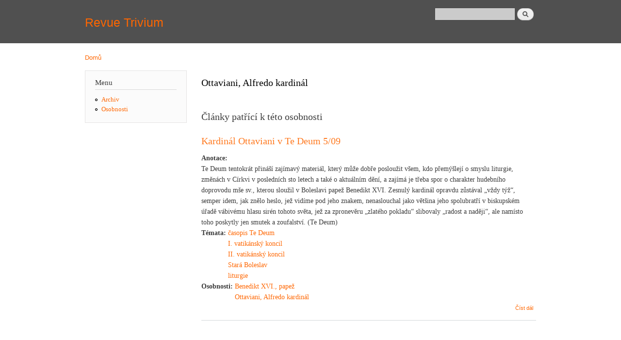

--- FILE ---
content_type: text/html; charset=utf-8
request_url: http://revuetrivium.cz/osobnost/ottaviani-alfredo-kardinal
body_size: 4140
content:
<!DOCTYPE html PUBLIC "-//W3C//DTD XHTML+RDFa 1.0//EN"
  "http://www.w3.org/MarkUp/DTD/xhtml-rdfa-1.dtd">
<html xmlns="http://www.w3.org/1999/xhtml" xml:lang="cs" version="XHTML+RDFa 1.0" dir="ltr"
  xmlns:content="http://purl.org/rss/1.0/modules/content/"
  xmlns:dc="http://purl.org/dc/terms/"
  xmlns:foaf="http://xmlns.com/foaf/0.1/"
  xmlns:og="http://ogp.me/ns#"
  xmlns:rdfs="http://www.w3.org/2000/01/rdf-schema#"
  xmlns:sioc="http://rdfs.org/sioc/ns#"
  xmlns:sioct="http://rdfs.org/sioc/types#"
  xmlns:skos="http://www.w3.org/2004/02/skos/core#"
  xmlns:xsd="http://www.w3.org/2001/XMLSchema#">

<head profile="http://www.w3.org/1999/xhtml/vocab">
  <meta http-equiv="Content-Type" content="text/html; charset=utf-8" />
<meta name="Generator" content="Drupal 7 (http://drupal.org)" />
<link rel="canonical" href="/osobnost/ottaviani-alfredo-kardinal" />
<link rel="shortlink" href="/node/452" />
  <title>Ottaviani, Alfredo kardinál | Revue Trivium</title>
  <style type="text/css" media="all">
@import url("http://revuetrivium.cz/modules/system/system.base.css?sha04l");
@import url("http://revuetrivium.cz/modules/system/system.menus.css?sha04l");
@import url("http://revuetrivium.cz/modules/system/system.messages.css?sha04l");
@import url("http://revuetrivium.cz/modules/system/system.theme.css?sha04l");
</style>
<style type="text/css" media="all">
@import url("http://revuetrivium.cz/modules/field/theme/field.css?sha04l");
@import url("http://revuetrivium.cz/modules/node/node.css?sha04l");
@import url("http://revuetrivium.cz/modules/search/search.css?sha04l");
@import url("http://revuetrivium.cz/modules/user/user.css?sha04l");
@import url("http://revuetrivium.cz/sites/all/modules/views/css/views.css?sha04l");
</style>
<style type="text/css" media="all">
@import url("http://revuetrivium.cz/sites/all/modules/ctools/css/ctools.css?sha04l");
@import url("http://revuetrivium.cz/sites/all/modules/print/print_ui/css/print_ui.theme.css?sha04l");
</style>
<style type="text/css" media="all">
@import url("http://revuetrivium.cz/sites/all/themes/revuetrivium/css/layout.css?sha04l");
@import url("http://revuetrivium.cz/sites/all/themes/revuetrivium/css/style.css?sha04l");
@import url("http://revuetrivium.cz/soubory/color/bartik-527ee4ca/colors.css?sha04l");
</style>
<style type="text/css" media="print">
@import url("http://revuetrivium.cz/sites/all/themes/revuetrivium/css/print.css?sha04l");
</style>

<!--[if lte IE 7]>
<link type="text/css" rel="stylesheet" href="http://revuetrivium.cz/sites/all/themes/revuetrivium/css/ie.css?sha04l" media="all" />
<![endif]-->

<!--[if IE 6]>
<link type="text/css" rel="stylesheet" href="http://revuetrivium.cz/sites/all/themes/revuetrivium/css/ie6.css?sha04l" media="all" />
<![endif]-->
  <script type="text/javascript" src="http://revuetrivium.cz/misc/jquery.js?v=1.4.4"></script>
<script type="text/javascript" src="http://revuetrivium.cz/misc/jquery-extend-3.4.0.js?v=1.4.4"></script>
<script type="text/javascript" src="http://revuetrivium.cz/misc/jquery-html-prefilter-3.5.0-backport.js?v=1.4.4"></script>
<script type="text/javascript" src="http://revuetrivium.cz/misc/jquery.once.js?v=1.2"></script>
<script type="text/javascript" src="http://revuetrivium.cz/misc/drupal.js?sha04l"></script>
<script type="text/javascript" src="http://revuetrivium.cz/misc/form-single-submit.js?v=7.101"></script>
<script type="text/javascript" src="http://revuetrivium.cz/sites/all/modules/entityreference/js/entityreference.js?sha04l"></script>
<script type="text/javascript" src="http://revuetrivium.cz/soubory/languages/cs_KOUUQGs3XK6qzSOMqtwjJSr51o5xRp1ORWvOFJe-lPM.js?sha04l"></script>
<script type="text/javascript" src="http://revuetrivium.cz/sites/all/modules/google_analytics/googleanalytics.js?sha04l"></script>
<script type="text/javascript" src="https://www.googletagmanager.com/gtag/js?id=UA-3491993-1"></script>
<script type="text/javascript">
<!--//--><![CDATA[//><!--
window.dataLayer = window.dataLayer || [];function gtag(){dataLayer.push(arguments)};gtag("js", new Date());gtag("set", "developer_id.dMDhkMT", true);gtag("config", "UA-3491993-1", {"groups":"default"});
//--><!]]>
</script>
<script type="text/javascript">
<!--//--><![CDATA[//><!--
jQuery.extend(Drupal.settings, {"basePath":"\/","pathPrefix":"","setHasJsCookie":0,"ajaxPageState":{"theme":"bartik","theme_token":"Q9dL9X1GoxV4nFuTAKCFfKiLvUKAwuDk0x_YbNFQInk","js":{"misc\/jquery.js":1,"misc\/jquery-extend-3.4.0.js":1,"misc\/jquery-html-prefilter-3.5.0-backport.js":1,"misc\/jquery.once.js":1,"misc\/drupal.js":1,"misc\/form-single-submit.js":1,"sites\/all\/modules\/entityreference\/js\/entityreference.js":1,"public:\/\/languages\/cs_KOUUQGs3XK6qzSOMqtwjJSr51o5xRp1ORWvOFJe-lPM.js":1,"sites\/all\/modules\/google_analytics\/googleanalytics.js":1,"https:\/\/www.googletagmanager.com\/gtag\/js?id=UA-3491993-1":1,"0":1},"css":{"modules\/system\/system.base.css":1,"modules\/system\/system.menus.css":1,"modules\/system\/system.messages.css":1,"modules\/system\/system.theme.css":1,"modules\/field\/theme\/field.css":1,"modules\/node\/node.css":1,"modules\/search\/search.css":1,"modules\/user\/user.css":1,"sites\/all\/modules\/views\/css\/views.css":1,"sites\/all\/modules\/ctools\/css\/ctools.css":1,"sites\/all\/modules\/print\/print_ui\/css\/print_ui.theme.css":1,"sites\/all\/themes\/revuetrivium\/css\/layout.css":1,"sites\/all\/themes\/revuetrivium\/css\/style.css":1,"sites\/all\/themes\/revuetrivium\/css\/colors.css":1,"sites\/all\/themes\/revuetrivium\/css\/print.css":1,"sites\/all\/themes\/revuetrivium\/css\/ie.css":1,"sites\/all\/themes\/revuetrivium\/css\/ie6.css":1}},"better_exposed_filters":{"views":{"clanky_k_osobnosti":{"displays":{"block":{"filters":[]}}}}},"googleanalytics":{"account":["UA-3491993-1"],"trackOutbound":1,"trackMailto":1,"trackDownload":1,"trackDownloadExtensions":"7z|aac|arc|arj|asf|asx|avi|bin|csv|doc(x|m)?|dot(x|m)?|exe|flv|gif|gz|gzip|hqx|jar|jpe?g|js|mp(2|3|4|e?g)|mov(ie)?|msi|msp|pdf|phps|png|ppt(x|m)?|pot(x|m)?|pps(x|m)?|ppam|sld(x|m)?|thmx|qtm?|ra(m|r)?|sea|sit|tar|tgz|torrent|txt|wav|wma|wmv|wpd|xls(x|m|b)?|xlt(x|m)|xlam|xml|z|zip"},"urlIsAjaxTrusted":{"\/osobnost\/ottaviani-alfredo-kardinal":true}});
//--><!]]>
</script>
</head>
<body class="html not-front not-logged-in one-sidebar sidebar-first page-node page-node- page-node-452 node-type-osobnosti" >
  <div id="skip-link">
    <a href="#main-content" class="element-invisible element-focusable">Přejít k hlavnímu obsahu</a>
  </div>
    <div id="page-wrapper"><div id="page">

  <div id="header" class="without-secondary-menu"><div class="section clearfix">

    
          <div id="name-and-slogan">

                              <div id="site-name">
              <strong>
                <a href="/" title="Domů" rel="home"><span>Revue Trivium</span></a>
              </strong>
            </div>
                  
        
      </div> <!-- /#name-and-slogan -->
    
      <div class="region region-header">
    <div id="block-search-form" class="block block-search">

    <h2 class="element-invisible">Vyhledávání</h2>
  
  <div class="content">
    <form action="/osobnost/ottaviani-alfredo-kardinal" method="post" id="search-block-form" accept-charset="UTF-8"><div><div class="container-inline">
    <div class="form-item form-type-textfield form-item-search-block-form">
  <label class="element-invisible" for="edit-search-block-form--2">Hledat </label>
 <input title="Zadejte hledaný termín." type="text" id="edit-search-block-form--2" name="search_block_form" value="" size="15" maxlength="128" class="form-text" />
</div>
<div class="form-actions form-wrapper" id="edit-actions"><input type="submit" id="edit-submit" name="op" value="Hledat" class="form-submit" /></div><input type="hidden" name="form_build_id" value="form-DuQJxWghR9x-wt2pqgNkEIkFV7_oK_-Ta5T8Vz-NZ40" />
<input type="hidden" name="form_id" value="search_block_form" />
</div>
</div></form>  </div>
</div>
  </div>

    
    
  </div></div> <!-- /.section, /#header -->

  
  
  <div id="main-wrapper" class="clearfix"><div id="main" class="clearfix">

          <div id="breadcrumb"><h2 class="element-invisible">Jste zde</h2><div class="breadcrumb"><a href="/">Domů</a></div></div>
    
          <div id="sidebar-first" class="column sidebar"><div class="section">
          <div class="region region-sidebar-first">
    <div id="block-menu-menu-menu" class="block block-menu">

    <h2>Menu</h2>
  
  <div class="content">
    <ul class="menu clearfix"><li class="first leaf"><a href="/archiv" title="">Archiv</a></li>
<li class="last leaf"><a href="/osobnosti" title="">Osobnosti</a></li>
</ul>  </div>
</div>
  </div>
      </div></div> <!-- /.section, /#sidebar-first -->
    
    <div id="content" class="column"><div class="section">
            <a id="main-content"></a>
                    <h1 class="title" id="page-title">
          Ottaviani, Alfredo kardinál        </h1>
                          <div class="tabs">
                  </div>
                          <div class="region region-content">
    <div id="block-system-main" class="block block-system">

    
  <div class="content">
    <div id="node-452" class="node node-osobnosti node-full clearfix" about="/osobnost/ottaviani-alfredo-kardinal" typeof="sioc:Item foaf:Document">

      <span property="dc:title" content="Ottaviani, Alfredo kardinál" class="rdf-meta element-hidden"></span>
  
  <div class="content clearfix">
      </div>

  
  
</div>
  </div>
</div>
<div id="block-views-clanky-k-osobnosti-block" class="block block-views">

    <h2>Články patřící k této osobnosti</h2>
  
  <div class="content">
    <div class="view view-clanky-k-osobnosti view-id-clanky_k_osobnosti view-display-id-block view-dom-id-0da246c5d5839cb184f8c9df374514be">
        
  
  
      <div class="view-content">
        <div class="views-row views-row-1 views-row-odd views-row-first views-row-last">
    <div id="node-453" class="node node-clanky node-teaser clearfix" about="/clanek/2010_1/kardinal_ottaviani_v_te_deum_5_09" typeof="sioc:Item foaf:Document">

        <h2>
      <a href="/clanek/2010_1/kardinal_ottaviani_v_te_deum_5_09">Kardinál Ottaviani v Te Deum 5/09</a>
    </h2>
    <span property="dc:title" content="Kardinál Ottaviani v Te Deum 5/09" class="rdf-meta element-hidden"></span>
  
  <div class="content clearfix">
    <div class="field field-name-field-anotace field-type-text-long field-label-inline clearfix"><div class="field-label">Anotace:&nbsp;</div><div class="field-items"><div class="field-item even">Te Deum tentokrát přináší zajímavý materiál, který může dobře posloužit všem, kdo přemýšlejí o smyslu liturgie, změnách v Církvi v posledních sto letech a také o aktuálním dění, a zajímá je třeba spor o charakter hudebního doprovodu mše sv., kterou sloužil v Boleslavi papež Benedikt XVI.
Zesnulý kardinál opravdu zůstával „vždy týž“, semper idem, jak znělo heslo, jež vidíme pod jeho znakem, nenaslouchal jako většina jeho spolubratří v biskupském úřadě vábivému hlasu sirén tohoto světa, jež za zpronevěru „zlatého pokladu“ slibovaly „radost a naději“, ale namísto toho poskytly jen smutek a zoufalství. (Te Deum)</div></div></div><div class="field field-name-field-temata field-type-entityreference field-label-inline clearfix"><div class="field-label">Témata:&nbsp;</div><div class="field-items"><div class="field-item even"><a href="/tema/casopis-te-deum">časopis Te Deum</a></div><div class="field-item odd"><a href="/tema/i-vatikansky-koncil">I. vatikánský koncil</a></div><div class="field-item even"><a href="/tema/ii-vatikansky-koncil">II. vatikánský koncil</a></div><div class="field-item odd"><a href="/tema/stara-boleslav">Stará Boleslav</a></div><div class="field-item even"><a href="/tema/liturgie">liturgie</a></div></div></div><div class="field field-name-field-osobnosti field-type-entityreference field-label-inline clearfix"><div class="field-label">Osobnosti:&nbsp;</div><div class="field-items"><div class="field-item even"><a href="/osobnost/benedikt-xvi-papez">Benedikt XVI., papež</a></div><div class="field-item odd"><a href="/osobnost/ottaviani-alfredo-kardinal" class="active">Ottaviani, Alfredo kardinál</a></div></div></div>  </div>

      <div class="link-wrapper">
      <ul class="links inline"><li class="node-readmore first last"><a href="/clanek/2010_1/kardinal_ottaviani_v_te_deum_5_09" rel="tag" title="Kardinál Ottaviani v Te Deum 5/09">Číst dál<span class="element-invisible"> Kardinál Ottaviani v Te Deum 5/09</span></a></li>
</ul>    </div>
  
  
</div>
  </div>
    </div>
  
  
  
  
  
  
</div>  </div>
</div>
  </div>
      
    </div></div> <!-- /.section, /#content -->

    
  </div></div> <!-- /#main, /#main-wrapper -->

  
  <div id="footer-wrapper"><div class="section">

    
          <div id="footer" class="clearfix">
          <div class="region region-footer">
    <div id="block-block-5" class="block block-block">

    
  <div class="content">
    <p></p><center>ISSN 1803-2761 - Vydává: Josef Štogr - <a href="?q=contact">napište nám</a></center>
  </div>
</div>
  </div>
      </div> <!-- /#footer -->
    
  </div></div> <!-- /.section, /#footer-wrapper -->

</div></div> <!-- /#page, /#page-wrapper -->
  </body>
</html>


--- FILE ---
content_type: text/css
request_url: http://revuetrivium.cz/soubory/color/bartik-527ee4ca/colors.css?sha04l
body_size: 441
content:

/* ---------- Color Module Styles ----------- */

body,
body.overlay {
  color: #3b3b3b;
}
.comment .comment-arrow {
  border-color: #ffffff;
}
#page,
#main-wrapper,
#main-menu-links li a.active,
#main-menu-links li.active-trail a {
  background: #ffffff;
}
.tabs ul.primary li a.active {
  background-color: #ffffff;
}
.tabs ul.primary li.active a {
  background-color: #ffffff;
  border-bottom: 1px solid #ffffff;
}
#header {
  background-color: #505050;
  background-image: -moz-linear-gradient(top, #505050 0%, #505050 100%);
  background-image: -ms-linear-gradient(top, #505050 0%, #505050 100%);
  background-image: -o-linear-gradient(top, #505050 0%, #505050 100%);
  background-image: -webkit-gradient(linear, left top, left bottom, color-stop(0, #505050), color-stop(1, #505050));
  background-image: -webkit-linear-gradient(top, #505050 0%, #505050 100%);
  background-image: linear-gradient(top, #505050 0%, #505050 100%);
}
a {
  color: #ff6600;
}
a:hover,
a:focus {
  color: #ff7a21;
}
a:active {
  color: #ff9854;
}
.sidebar .block {
  background-color: #fbfbfb;
  border-color: #e4e3e3;
}
#page-wrapper,
#footer-wrapper {
  background: #292929;
}
.region-header,
.region-header a,
.region-header li a.active,
#name-and-slogan,
#name-and-slogan a,
#secondary-menu-links li a {
  color: #ff6600;
}
